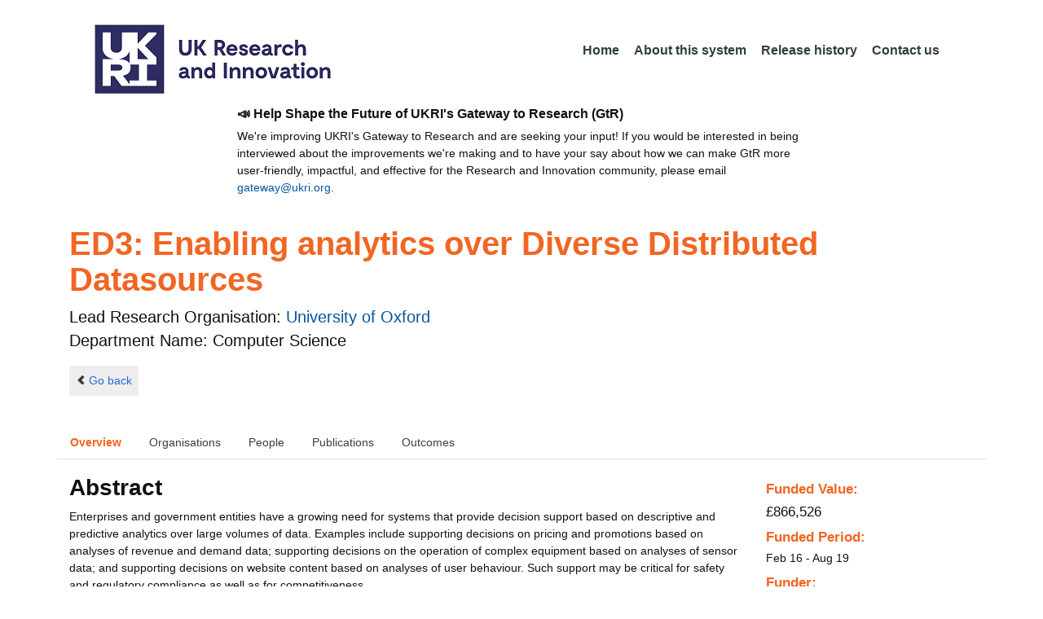

--- FILE ---
content_type: text/html;charset=UTF-8
request_url: https://gtr.ukri.org/projects?ref=EP%2FN014359%2F1&pn=1&fetchSize=10&selectedSortableField=firstAuthorName&selectedSortOrder=ASC
body_size: 133703
content:
































<!DOCTYPE html>
<html lang="en" xmlns="http://www.w3.org/1999/xhtml">
<head>
    <title>GtR</title>
    

    <!--  Some descriptive Fields -->
    <meta charset="UTF-8" />
    <meta name="title" content="Gateway to Research (GtR) -  Explore publicly funded research" />
    <meta name="description" content="The Gateway to Research: UKRI portal onto publically funded research"/>
    <meta name="keywords" content="GtR, Gateway to Research, ukri.org, UKRI GtR, Research Portal, Public Funding"/>
    <meta name="author" content="UKRI"/>
    <meta name="publisher" content="UKRI, Polaris House, North Star Avenue, Swindon, SN2 1ET"/>
    <meta name="language" content="en" />
    <meta name="version" content="4.0.0"/>
    <meta http-equiv="X-UA-Compatible" content="IE=edge" />

    <!-- Added to allow access to the GtR data in Google search console. -->
    <meta name="google-site-verification" content="Fwg6zce-Z_fMe0dNr6O5V1QeEcMPXCoFxF-iOvMxpYc" />

    <link rel="icon" href="/resources/img/ukri-favicon-96x96.png" itemprop="image">
    <meta http-equiv="Cache-Control" content="no-cache, no-store, must-revalidate" />
    <meta http-equiv="Pragma" content="no-cache" />
    <meta http-equiv="Expires" content="0" />
    
    <script src="/resources/lib/html5shiv.js?v=95"></script>
    <script src="/resources/js/respond.min.js?v=95"></script>
    
    <!--  These are useful for mobile phones -->
    <link href="/resources/img/ukri-apple-icon-120x120.png" rel="apple-touch-icon" sizes="120x120" />
    <link href="/resources/img/ukri-apple-icon-152x152.png" rel="apple-touch-icon" sizes="152x152" />
    <link href="/resources/img/ukri-apple-icon-180x180.png" rel="apple-touch-icon" sizes="180x180" />    
    <link href="/resources/img/cropped-ukri-site-icon-180x180" rel="apple-touch-icon"  />
    
    <!--  Useful for Mobile Responsive onl-->
    <meta name="viewport" content="width=device-width, initial-scale=1, maximum-scale=5.0, minimum-scale=0.5, user-scalable=yes" />

    <!--   Style Sheets -->

    <link href="/webjars/bootstrap/css/bootstrap.min.css?v=95" rel="stylesheet" media="screen" />
    <link href="/resources/lib/bootstrap/css/bootstrap_override.css?v=95" rel="stylesheet" media="screen" />
    <link href="/resources/css/style.css?v=95" rel="stylesheet" media="screen" />


    <link href="/resources/css/jstree/jstreestyle.css?v=95" rel="stylesheet" media="screen" />
    <link rel="stylesheet" href="/resources/css/font-awesome.min.css?v=95"  rel="stylesheet" media="screen">

    <link href="/webjars/jquery-ui/jquery-ui.min.css?v=95" rel="stylesheet" media="screen" />
    <link href="/resources/css/jquery-ui_override.css?v=95" rel="stylesheet" media="screen" />


    <script type="text/javascript" src="/webjars/jquery/jquery.min.js?v=95"></script>
    <script type="text/javascript" src="/webjars/jquery-ui/jquery-ui.min.js?v=95"></script>
    <script type="text/javascript" src="/resources/lib/jquery.validate.js?v=95"></script>
    <script type="text/javascript" src="/resources/lib/jquery.format-1.3.js?v=95"></script>
    <script type="text/javascript" src="/webjars/bootstrap/js/bootstrap.min.js?v=95"></script>
    <script src="https://unpkg.com/tether@1.2.4/dist/js/tether.min.js"></script>
    <script  type="text/javascript" src="/webjars/angularjs/angular.min.js?v=95"></script>
    <script  type="text/javascript" src="/webjars/angularjs/angular-resource.min.js?v=95" ></script>
    <script  type="text/javascript" src="/webjars/angularjs/angular-route.min.js?v=95" ></script>
    <script  type="text/javascript" src="/webjars/angularjs/angular-sanitize.min.js?v=95"></script>  
    <script  type="text/javascript" src="/resources/js/app/configdata/outcometype.js?v=95" ></script>    
    <script  type="text/javascript" src="/resources/js/app/controllers/outcomecontroller.js?v=95" ></script>
    <script  type="text/javascript" src="/resources/js/app/controllers/searchheadcontroller.js?v=95" ></script>
    <script  type="text/javascript" src="/resources/js/app/controllers/filtercontroller.js?v=95" ></script>
    <script  type="text/javascript" src="/resources/js/app/controllers/classificationtabcontroller.js?v=95" ></script> 
    <script  type="text/javascript" src="/resources/js/app/controllers/classificationcontroller.js?v=95" ></script> 
    <script  type="text/javascript" src="/resources/js/jstree.min_gtr.js?v=95" ></script>
        
    <script type="text/javascript">
        function goBack() {
            window.history.back();
        }
    
        function searchAll() {
            let x=document.getElementById("term");
            document.getElementById("term").value = "*";
            document.getElementById("search-submit").click();
        }

        /*this will enable the sub nav to be sticky.
         - set the cookie to the selected tab value.
         */
        function setSelectedTab(tabname) {
            if (tabname === "publications")
                document.cookie="projectSubTab="+tabname;
        }

        $(document).ready(function(){
            /*
            this will enable the sub nav to be sticky.
            - on reload if the cookie = publications - select the tab
            */
            if (document.cookie.includes("projectSubTab=publications"))
                $('#tabPublicationsLink').click();

             $('#search-submit').click(function (e) {
                 if ($('#term').val() == "") {
                     e.preventDefault();
                 }
             })
        });
            
    </script>   
       
    <script  type="text/javascript" src="/resources/js/app/gtrapp.js?v=95" ></script>      

    <script type="text/javascript" src="/resources/js/google-tag-manager-setup.js?v=95"></script>
 
</head>

<body class="content gtr-body d-flex flex-column" ng-app="gtrApp" >

<!-- Google Tag Manager (noscript) -->
<noscript><iframe src="https://www.googletagmanager.com/ns.html?id=GTM-KLN9HHB" height="0" width="0" style="display:none;visibility:hidden"></iframe></noscript>
<!-- End Google Tag Manager (noscript) --> 

<header>
    <nav class="container navbar navbar-expand-lg">
        <div id="titleblock">
            <div class="col-12" >
                <a class="navbar-brand" href="https://www.ukri.org/">
                    <img class="navbar-img" src="/resources/img/ukrilogo.png?" alt="UKRI Logo (press to go to the UKRI home page)" />
                </a>
                <button class="navbar-toggler navbar-light bg-light mr-auto" type="button" data-toggle="collapse" data-target="#navbarContent" aria-controls="navbarContent" aria-expanded="false" aria-label="Toggle navigation">
                    <span class="navbar-toggler-icon"></span>
                </button>
            </div>
        </div> <!--  row -->
        <div class="col-lg-8"> 
                <div class="collapse navbar-collapse" id="navbarContent">
                    <ul id="navPrimary" class="navheadmenu navbar-nav ml-auto">
                        <li class="nav-item active"><a class="nav-link" href="/">Home</a></li>
                        <li class="nav-item"><a class="nav-link" href="/resources/about.html">About this system</a></li>
                        <li class="nav-item"><a class="nav-link" href="/resources/releasehistory.html">Release history</a></li>
                        <li class="nav-item"><a class="nav-link" href="/resources/contact.html">Contact us</a></li>
                    </ul>
                </div>
            </div>

    </nav>
    <div class="container">
        <div class="row justify-content-md-center">
            <div class="col-8">        
                <p class="pl-3 h6 font-weight-bold">📣 Help Shape the Future of UKRI's Gateway to Research (GtR)</p>
                <p class="pl-3">
                    We're improving UKRI's Gateway to Research and are seeking your input!
                    If you would be interested in being interviewed about the improvements
                    we're making and to have your say about how we can make GtR more user-friendly,
                    impactful, and effective for the Research and Innovation community,
                    please email <a href="mailto:gateway@ukri.org">gateway@ukri.org</a>.                    
                </p>
            </div>
        </div>
    </div>
</header>
  
 

<script type="text/javascript" src="/resources/js/sorttable.js"></script>


<script type='text/javascript'>
    let subpane;
    let usePubsTab;
       
    $(window).load(function () {
        $('.subtab').click(function (e) {
            e.preventDefault();
            $('.subpane').hide();
            $($(this).attr('href')).show();
            $(this).tab('show');
            $('#outcomesul > li').removeClass("active");
            $(this).parent().addClass("active");
            $('#tabOutcomesLink').click(); // ensure 'Outcome' tab is still 'active'
        });
				
        const subpane = $('.subpane');
        subpane.hide();

        const tabId= $.urlParam('tabId');
        // If the parameter has a particular outcome tab id then select the tab dynamically.
        if(tabId!=undefined && tabId!=null){
            subpane.last().show();
            $('#tabOutcomesLink').trigger('click');
            $('#'+tabId).trigger('click');
        }else{
            subpane.first().show();
            $('#outcomesul > li').first().addClass("active");
        }

        usePubsTab = $.urlParam('pn');
        if(usePubsTab != null)
        {
            $('#tabPublicationsLink').click();
        }
    });
    
    
    $.urlParam = function(name){
    	const results = new RegExp('[\?&]' + name + '=([^&#]*)').exec(window.location.href);
    	
    	if(results!=null){
    		return results[1] || 0;
    	}else{    		
    		return null;
    	}
    }
    
</script>




<article id="gtrArticle">
<!--  Project Header -->
<header>
    <div id="title-wrapper" class="container">
                <div class="row">
                    <div id="detail-title" class="col">
                        <p></p>
                        <h1 id="gtr-project-title" class="gtr-per-name">ED3: Enabling analytics over Diverse Distributed Datasources</h1>
                        
                            <div id="Computer Science"
                                 class="gtr-proj-org">                 Lead Research Organisation:
                                <a href='/organisation/47649064-FCD1-4D7A-A5AA-31B69B9BDFFC'>
                                        University of Oxford</a>
                                
                                    <div id="gtr-proj-dept" class="">Department Name: Computer Science</div>
                                
                            </div>
                        
                    </div>
                </div>
            </div>
</header>

<nav id="gtr-back" class="container">
    <div class="row">
        <div class="col">
            <a href="javascript:void(0);" onclick="goBack()" class="btn-default btn-back" role="button"><span class="icon-chevron-left"></span>Go back</a>
        </div>
    </div>
</nav>

<!--  First Level of Tab Navigation for the Project Page -->
<section id="tab-container" class="container">
    <div class="row ">  
        <div class="col-lg-12 col-md-12 col-sm-12 col-xs-12">
            <div class="tabbable tabs-top">  
                <ul class="nav nav-tabs">
                	<li class="nav-item"><a onclick="setSelectedTab('overview')" id="tabOverviewLink" href="#tabOverview" data-toggle="tab" class="active">Overview</a></li>
                    <li class="nav-item"><a onclick="setSelectedTab('organisations')" id="tabOrganisationsLink" data-target="#tabOrganisations" data-toggle="tab">Organisations</a></li>
                    
                        <li class="nav-item"><a onclick="setSelectedTab('people')" id="tabPeopleLink" data-target="#tabPeople" data-toggle="tab">People</a></li>
                    
                    
                   		<li class="nav-item"><a onclick="setSelectedTab('publications')" id="tabPublicationsLink" data-target="#tabPublications" data-toggle="tab">Publications</a></li>
                    
                    
                        <li class="nav-item"><a onclick="setSelectedTab('outcomes')" id="tabOutcomesLink" data-target="#tabOutcomes" data-toggle="tab" >Outcomes</a></li>
                    
                    
                </ul>
            </div>
      </div>
    </div>
</section>

<!--  Contents of the Tabs -->
<section id="subtab-container" class="container tab-content">  <!--  Contents of the Tabs -->
<!--     <section class="tab-content row">  -->   


		
		<div class="tab-pane active pad" id="tabOverview">
<!--              <div class="gtr-summary row"> -->
            <section class="tab-content row">  <!--  +++  -->
            
            
		      <div class="col-lg-9 col-md-9">
		        <p></p>
                <h3 class="project-h3">Abstract</h3>
                
                    <div id="abstract">
                        <div id="overview-control" class="btn-group-css3 btn-responsive pull-right">
                            <a id="refine-menu" class="menu-btn btn-responsive btn-css3 btn-css3-default d-md-none" href="#" 
                                    role="button"
                                       rel="nofollow" data-toggle="collapse" data-target="#funding-details">Funding<br/>details</a>
                        </div>
                
                                
                                Enterprises and government entities have a growing need for systems that provide decision support based on descriptive and predictive analytics over large volumes of data. Examples include supporting decisions on pricing and promotions based on analyses of revenue and demand data; supporting decisions on the operation of complex equipment based on analyses of sensor data; and supporting decisions on website content based on analyses of user behaviour. Such support may be critical for safety and regulatory compliance as well as for competitiveness.<br/><br/>Current data analytics technology and workflows are well-suited to settings where the data has a uniform structure and is easy to access. Problems can arise, however, when performing data analytics in real-world settings, where as well as being large, datasources are often distributed, heterogeneous, and dynamic.<br/><br/>Consider, for example, the case of Siemens Energy Services, which runs over 50 service centres, each of which provides remote monitoring and diagnostics for thousands of gas/steam turbines and ancillary equipment located in hundreds of power plants. Effective monitoring and diagnosis is essential for maintaining high availability of equipment and avoiding costly failures. A typical descriptive analytics procedure might be: &quot;based on sensor data from an SGT-400 gas turbine, detect abnormal vibration patterns during the period prior to the shutdown and compare them with data on similar patterns in similar turbines over the last 5 years&quot;.<br/><br/>Such diagnostic tasks employ sophisticated data analytics tools, and operate on many TBs of current and historical data. In order to perform the analysis it is first necessary to identify, acquire and transform the relevant data. This data may be stored on-site (at a power-plant), at the local service centre or at other service centres; it comes in a wide range of different formats, ranging from flat files to XML and relational stores; access may be via a range of different interfaces, and incur a range of different costs; and it is constantly being augmented, with new data arriving at a rate of more than 30 GB per centre per day.<br/><br/>Acquiring the relevant data is thus very challenging, and is typically achieved via a combination of complex queries and bespoke data processing code, with numerous variants being required in order to deal with distribution and heterogeneity of the data. Given the large number of different analytics tasks that service centres need to perform, the development and maintenance of such procedures becomes a critical bottleneck.<br/><br/>In ED3 we will address this problem by developing an abstraction layer that mediates between analytics tools and datasources. This abstraction layer will adapt Ontology Based Data Access (OBDA) techniques, using an ontology to provide a uniform conceptual schema, declarative mappings to establish connections between ontological terms and data sources, and logic-based rewriting techniques to transform ontological queries into queries over the data sources. For OBDA to be effective in this new setting, however, it will need to be extended in several different directions. Firstly, it needs to provide greatly extended support for basic arithmetic and aggregation operations. Secondly, it needs to deal more effectively with heterogeneous and distributed data sources. Thirdly, it will be necessary to support the development, maintenance and evolution of suitable ontologies and mappings.<br/><br/>In ED3 we will address all of these issues, laying the foundations for a new generation of data access middleware with the conceptual modelling, query processing, and rapid-development infrastructure necessary to support analytic tasks. Moreover, we will develop a prototypical implementation of a suitable abstraction layer, and will evaluate our prototype in real-life deployments with our industrial partners.
                   </div>
             
                    
                            
                   
                                <br/>
                                    <h3 class="project-h3">Planned Impact</h3>
                    
                                    <div id="plannedImpactText">
                                        
                                        We foresee two classes of non-academic beneficiaries: data owners struggling to &quot;make sense of their data&quot;, and a growing subset of the information technology industry for which data analytics represents an important component of their products and/or services.<br/><br/>Regarding data owners, we have already described the difficulties facing energy services companies such as Siemens and EDF. Similar challenges can be found in domains ranging from government and healthcare to the aerospace, energy and finance industries, and it is our belief that ED3 has the potential to have wide impact in all these sectors of the economy.<br/><br/>Regarding the technology industry, the needs of data owners has created a great interest in developing more flexible information management layers. We are already working with several of the major players in this area, including IBM, and Oracle, and also with LogicBlox, a new and rapidly growing company whose customers include retailers such as Home Depot, Walgreens, and Toys R Us in the US, Harrods in the UK, and M-Video in Russia.<br/><br/>ENGAGEMENT, DISSEMINATION AND EXPLOITATION<br/><br/>Engagement with non-academic beneficiaries is an integral part of ED3, with industry partners making a significant contribution to the project. This engagement will provide a direct pathway to impact via dissemination and possible exploitation.<br/><br/>Regarding dissemination, we will be making regular visits to Siemens and EDF, during which we will give presentations and demonstrations, not only to those parts of the company who are directly involved in the project, but also to other divisions for which the proposed technology could be of interest. LogicBlox will provide another set of opportunities for dissemination to their customer base in the retail domain.<br/><br/>We will also exploit our wider network of non-academic collaborators, including the partners in our DBOnto platform grant, for dissemination and exploitation activities. The platform grant can support visits and exploratory collaborations, which will provide an ideal mechanism for exploring applications of ED3 technology.<br/><br/>Regarding exploitation, we will actively pursue opportunities arising from all of the above engagements, and explore a range of mechanisms, including both licensing and spin-offs. Exploitation of IP resulting from the project will be managed by Isis Innovation, a wholly-owned subsidiary of Oxford University, founded to exploit know-how arising out of Oxford's research activities.<br/><br/>We will additionally undertake a range of more broadly focussed activities in order to ensure the widest possible dissemination of our results and engagement with potential beneficiaries.<br/><br/>Firstly, we will showcase the achievements of the project to industry and research leaders via dedicated workshops; these will include both events specific to ED3, and broader showcase events organised as part of DBOnto.<br/><br/>Secondly, we will continue our established pattern of publishing the results of our research in leading conferences and journals. In order to maximise the impact on non-academic partners, we will target &quot;in-use&quot; and &quot;industry&quot; tracks at conferences such as ISWC, SIGMOD, VLDBB and WWW, wherever possible co-authoring papers with industry partners.<br/><br/>Thirdly, we will participate in relevant international coordination and standardisation efforts within groups and organisations such as the World Wide Web consortium (W3C) and the OWL Experiences and Directions Group (OWLED). Through these activities we can help to foster awareness of our work and ensure that it has the maximum possible impact on any future standards.<br/><br/>Finally, we will continue to make all research outputs freely available from our web site, including papers, presentations, tutorials and software.<br/><br/>TRACK RECORD:<br/><br/>Our research has already been highly influential outside academia, and has been the basis for international standards, widely used and/or commercialised software systems, and spin-off companies
                                    </div>

                   
                    
            </div>  <!--  END of col 9 div -->
            
              <aside id="funding-details" class="collapse col-lg-3 col-md-3 col-sm-3 col-xs-9">
                    <!-- 21/06/2016 - As per new requirment CR092 -  1st of every September the year value has to be changed to current year  -->      
                                       
                        
                    <div id="result-collapse" class="">
                            
                                
                                
                                
                                
                                
                                
                                    <h3 class="fund-title">Funded Value:</h3>
                                
                            
                
                
                              
                                <span id="totalFund">
                                    <strong>&pound;866,526</strong>
                                </span>
                            
                                <h3>Funded Period:</h3>
                            
                
                            
                
                            Feb 16
                            -
                            Aug 19
                
                            <h3>Funder:</h3>
                            EPSRC
                
                            <div class="aside-category">
                                <h3>Project Status:</h3>
                                Closed
                            </div>
                
                            <div class="aside-category">
                                <h3>Project Category:</h3>
                                Research Grant
                                <h3>Project Reference:</h3>
                                EP/N014359/1
                
                                
                                    
                                    
                                        
                                    
                                
                            </div>
                
                            
                                <div class="aside-category">
                                    <h3>Principal Investigator:</h3>
                                    
                                        <a href="/person/60B3F782-728F-4DA1-BE51-290A72CB5A54/">Ian Horrocks</a><p></p>
                                    
                                </div>
                                        
                            
                                <div class="aside-category">
                                    
                                    
                                    
                                        <h3>Research Subject:</h3>
                                        
                                            Info. & commun. Technol.&nbsp;(100&#37;)<p></p>
                                        
                                                        
                                    
                                        <h3>Research Topic:</h3>
                                        
                                            
                                                
                                                    <a href="/resources/classificationprojects.html?id=996882DE-C7FE-452D-B5D8-65276668C767&type=Research_Topic&text=Information+%26+Knowledge+Mgmt">Information & Knowledge Mgmt&nbsp;(100&#37;)</a><p></p>
                                                    
                                                
                                            
                                        
                                    
                                    
                                </div>
                            
                    </div>
                </aside>

            </section>  <!--  END OF row -->
        </div> <!-- END OF TabOverview --> 


        
        <div class="tab-pane pad" id="tabOrganisations">
    
            <div class="gtr-summary row">
                <div class="col-12">    
                    <p></p>
		            
		              
			            <h3 class="project-h3">Organisations</h3>
			            
			            <ul>
			                
			                    <li>
			                        <a id="47649064-FCD1-4D7A-A5AA-31B69B9BDFFC" href="/organisation/47649064-FCD1-4D7A-A5AA-31B69B9BDFFC">
			                                University of Oxford (Lead Research Organisation)
			                        </a>
			                    </li>
			                
			                    <li>
			                        <a id="BD041B99-8420-43B5-87F4-60FCC4D9105D" href="/organisation/BD041B99-8420-43B5-87F4-60FCC4D9105D">
			                                Logicblox (Collaboration, Project Partner)
			                        </a>
			                    </li>
			                
			                    <li>
			                        <a id="3CF5B11B-0DFC-4A41-AA8E-A5FA879893DD" href="/organisation/3CF5B11B-0DFC-4A41-AA8E-A5FA879893DD">
			                                Bosch Group (Collaboration)
			                        </a>
			                    </li>
			                
			                    <li>
			                        <a id="7F735BB3-1F6B-4FFE-AC0B-FB504C8B9C9F" href="/organisation/7F735BB3-1F6B-4FFE-AC0B-FB504C8B9C9F">
			                                Oxford Semantic Technologies (Collaboration)
			                        </a>
			                    </li>
			                
			                    <li>
			                        <a id="6F60BAFF-D970-472B-96DC-C17E4EF226AE" href="/organisation/6F60BAFF-D970-472B-96DC-C17E4EF226AE">
			                                Siemens AG (Collaboration)
			                        </a>
			                    </li>
			                
			                    <li>
			                        <a id="B310B4E8-B966-482B-9E11-00C10C5186DE" href="/organisation/B310B4E8-B966-482B-9E11-00C10C5186DE">
			                                Oracle Corporation (Collaboration)
			                        </a>
			                    </li>
			                
			                    <li>
			                        <a id="24DA9282-EEAD-4948-878C-65F4E73373AE" href="/organisation/24DA9282-EEAD-4948-878C-65F4E73373AE">
			                                Samsung (Collaboration)
			                        </a>
			                    </li>
			                
			                    <li>
			                        <a id="DDF85E89-969D-4BC9-9788-10A8436097C5" href="/organisation/DDF85E89-969D-4BC9-9788-10A8436097C5">
			                                EDF Energy (Collaboration)
			                        </a>
			                    </li>
			                
			                    <li>
			                        <a id="E26B8BBA-8463-47CD-9F2F-F191EFF40C04" href="/organisation/E26B8BBA-8463-47CD-9F2F-F191EFF40C04">
			                                Siemens plc (UK) (Project Partner)
			                        </a>
			                    </li>
			                
			                    <li>
			                        <a id="7588BBBC-9471-45E6-B093-29A087C6F09D" href="/organisation/7588BBBC-9471-45E6-B093-29A087C6F09D">
			                                EDF Energy (Project Partner)
			                        </a>
			                    </li>
			                
			            </ul>
			            
                </div>
     	    </div>
        </div>

<div class="tab-pane pad" id="tabPeople">
            <div class="gtr-summary row">  
              <div class="col-12">
                <p></p>
                     <table id="projectPersons">
            <tr>
                <td><h3 class="project-h3">People</h3></td>
                <td><h3 class="project-h3">ORCID iD</h3></td>
            </tr>            
                
                  <tr>                                   
                    <td style="padding-right: 60px;font-size:1.2em;">
                        <a id="pi-1" class="pi" href="/person/60B3F782-728F-4DA1-BE51-290A72CB5A54">
                            Ian Horrocks
                            (Principal Investigator)
                        </a>
                        <!-- 
                         <a id="" href="/organisation/">
                                             ()
                                    </a>
                         -->
                    </td>
                    <td style="font-size:1.2em;">
                    
                    </td>
                    </tr>
                
                
                
                    <tr>                                   
                    <td style="padding-right: 60px;font-size:1.2em;">
                        <a id="coi-1" class="coi" href="/person/BE96F061-2ADE-49BF-BF88-34B619CF3A64">
                            Dan Olteanu (Co-Investigator)
                        </a>
                    </td>
                    <td style="font-size:1.2em;">
                        
                    </td>
                    </tr>
                
                    <tr>                                   
                    <td style="padding-right: 60px;font-size:1.2em;">
                        <a id="coi-2" class="coi" href="/person/535DA475-7AF4-485B-8DAF-70132A636467">
                            Boris Motik (Co-Investigator)
                        </a>
                    </td>
                    <td style="font-size:1.2em;">
                        
                            <a href="http://orcid.org" target="_blank"><img style="width : 16px; height: 16px;" alt="orcid" src="/resources/img/orcid_16x16.png"></a>&nbsp;<a href="http://orcid.org/0000-0003-2506-4118" target="_blank" name="orcid_link">http://orcid.org/0000-0003-2506-4118</a>
                        
                    </td>
                    </tr>
                
                    <tr>                                   
                    <td style="padding-right: 60px;font-size:1.2em;">
                        <a id="coi-3" class="coi" href="/person/4C9B1ADD-7FD4-4132-95E6-3DE94141BADD">
                            Bernardo Cuenca Grau (Co-Investigator)
                        </a>
                    </td>
                    <td style="font-size:1.2em;">
                        
                    </td>
                    </tr>
                
                    <tr>                                   
                    <td style="padding-right: 60px;font-size:1.2em;">
                        <a id="coi-4" class="coi" href="/person/52FCD2E9-A3EA-4960-A61E-A86E2BEB2424">
                            Michael Benedikt (Co-Investigator)
                        </a>
                    </td>
                    <td style="font-size:1.2em;">
                        
                    </td>
                    </tr>
                
                
                
                
                    <tr>
                    <td style="padding-right: 60px;font-size:1.2em;">
                        <a id="rcoi-1" class="rcoi" href="/person/8241377D-ED9F-4AE4-AB1A-A63B85D6960D">
                            Evgeny Kharlamov (Researcher Co-Investigator)
                        </a>
                    </td>
                    <td style="font-size:1.2em;">
                    
                    </td>
                    </tr>
                
                
                
                
            </table>
          
                </div>
            </div>
        </div>

		
		<div class="tab-pane pad" id="tabPublications">
            <div class="gtr-summary row">
                <div class="col-12">
                    <p></p>
                    <h3 class="project-h3">Publications</h3>
            
	                <!-- Pagination Code START-->
                    <p></p>
                    
                   
                    
            
                    
                        
                        
                    
    
                    
                    





<link href="css/style.css" rel="stylesheet" type="text/css"/>

<div id="gtr-top-search-controls" class="container">
    <div id="results-controls" class="row">

		
		<div class="col-lg-3 col-md-3">
			
	        	
	            
	            
			
	
	      	 
	                
	        <label class="sr-only">The following are buttons which change the sort order, pressing the active button will toggle the sort order</label>
	       	<div id="sort-controls" class="btn-group-css3 btn-responsive pull-left">
	            		
	    		<!-- iterate ? -->
	     		
	    			<a id="firstAuthorName" class="btn-mini btn-css3 btn-responsive btn-css3-default active"
	                       				href='/projects?ref=EP%2fN014359%2f1&pn=1&fetchSize=10&selectedSortableField=firstAuthorName&selectedSortOrder=DESC'>Author Name <div class="arrow-down"><label class="sr-only">descending (press to sort ascending)</label></div></a>
	                       			
	                       			<!-- inactive  -->
	                       			<a id="title" class="btn-mini btn-css3 btn-responsive btn-css3-default"
	                       				href='/projects?ref=EP%2fN014359%2f1&pn=1&fetchSize=10&selectedSortableField=title&selectedSortOrder=ASC'>Title</a>
	                       			<a id="parentPublicationTitle" class="btn-mini btn-css3 btn-responsive btn-css3-default"
	                       				href='/projects?ref=EP%2fN014359%2f1&pn=1&fetchSize=10&selectedSortableField=parentPublicationTitle&selectedSortOrder=ASC'>Publication</a>
	                       			<a id="date" class="btn-mini btn-css3 btn-responsive btn-css3-default"
	                       				href='/projects?ref=EP%2fN014359%2f1&pn=1&fetchSize=10&selectedSortableField=date&selectedSortOrder=ASC'>Date Published</a>
	
	            
	
	            
	                    
	            
	                    
	            
	            	
	            	
	        </div>
	   </div>     
 	   
	   
   
		       <div class="col-lg-5 col-md-6 hidden-sm hidden-xs">   <!-- pull-left -->
		            <div class="pagination pagination-centered btn-group-css3 btn-responsive">
	                    
	                    
	                    
	                        <a class="btn-mini btn-css3 btn-responsive btn-css3-default first" href='/projects?ref=EP%2fN014359%2f1&pn=0&fetchSize=%5e&selectedSortableField=firstAuthorName&selectedSortOrder=ASC'>|&lt;</a>
	                        <a class="btn-mini btn-css3 btn-responsive btn-css3-default previous" href='/projects?ref=EP%2fN014359%2f1&pn=8&fetchSize=10&selectedSortableField=firstAuthorName&selectedSortOrder=ASC'>&lt;</a>
	                    
	                    
	                    
	                    
	                    	
	                    	
	                            <a class="btn-mini btn-css3 btn-responsive btn-mini-num btn-css3-default" href='/projects?ref=EP%2fN014359%2f1&pn=0&fetchSize=10&selectedSortableField=firstAuthorName&selectedSortOrder=ASC'>1</a>
	                        										
	                    
	                    	
	                    		<a id="activePage" class="btn-mini btn-css3 btn-responsive btn-mini-num btn-css3-default active" href="#">2</a>
	                    	
	                    											
	                    
	                    	
	                    	
	                            <a class="btn-mini btn-css3 btn-responsive btn-mini-num btn-css3-default" href='/projects?ref=EP%2fN014359%2f1&pn=2&fetchSize=10&selectedSortableField=firstAuthorName&selectedSortOrder=ASC'>3</a>
	                        										
	                    
	                    	
	                    	
	                            <a class="btn-mini btn-css3 btn-responsive btn-mini-num btn-css3-default" href='/projects?ref=EP%2fN014359%2f1&pn=3&fetchSize=10&selectedSortableField=firstAuthorName&selectedSortOrder=ASC'>4</a>
	                        										
	                    
	                    	
	                    	
	                            <a class="btn-mini btn-css3 btn-responsive btn-mini-num btn-css3-default" href='/projects?ref=EP%2fN014359%2f1&pn=4&fetchSize=10&selectedSortableField=firstAuthorName&selectedSortOrder=ASC'>5</a>
	                        										
	                    
	                    	
	                    	
	                            <a class="btn-mini btn-css3 btn-responsive btn-mini-num btn-css3-default" href='/projects?ref=EP%2fN014359%2f1&pn=5&fetchSize=10&selectedSortableField=firstAuthorName&selectedSortOrder=ASC'>6</a>
	                        										
	                    
	                    	
	                    	
	                            <a class="btn-mini btn-css3 btn-responsive btn-mini-num btn-css3-default" href='/projects?ref=EP%2fN014359%2f1&pn=6&fetchSize=10&selectedSortableField=firstAuthorName&selectedSortOrder=ASC'>7</a>
	                        										
	                    
	                    	
	                    	
	                            <a class="btn-mini btn-css3 btn-responsive btn-mini-num btn-css3-default" href='/projects?ref=EP%2fN014359%2f1&pn=7&fetchSize=10&selectedSortableField=firstAuthorName&selectedSortOrder=ASC'>8</a>
	                        										
	                    
	                    	
	                    	
	                            <a class="btn-mini btn-css3 btn-responsive btn-mini-num btn-css3-default" href='/projects?ref=EP%2fN014359%2f1&pn=8&fetchSize=10&selectedSortableField=firstAuthorName&selectedSortOrder=ASC'>9</a>
	                        										
	                    
	                    
						
	                    
	                    
	                    	<a class="btn-mini btn-css3 btn-responsive btn-css3-default next" href='/projects?ref=EP%2fN014359%2f1&pn=2&fetchSize=10&selectedSortableField=firstAuthorName&selectedSortOrder=ASC'>&gt;</a>
	                        <a class="btn-mini btn-css3 btn-responsive btn-css3-default last" href='/projects?ref=EP%2fN014359%2f1&pn=8&fetchSize=10&selectedSortableField=firstAuthorName&selectedSortOrder=ASC'>&gt;|</a>
	                    
					</div>
				</div>
			
			
			
			
			
			<div id="pagesize-controls" class="btn-group-css3 btn-responsive"> <!--  pull-right -->
                    <a id="fetch10" class="btn-mini btn-css3 btn-responsive btn-css3-default "
                       href='/projects?ref=EP%2fN014359%2f1&pn=1&fetchSize=10&selectedSortableField=firstAuthorName&selectedSortOrder=ASC'>10</a>
                    <a id="fetch25" class="btn-mini btn-css3 btn-responsive btn-css3-default active"
                       href='/projects?ref=EP%2fN014359%2f1&pn=1&fetchSize=25&selectedSortableField=firstAuthorName&selectedSortOrder=ASC'>25</a>
                    <a id="fetch50" class="btn-mini btn-css3 btn-responsive btn-css3-default active"
                       href='/projects?ref=EP%2fN014359%2f1&pn=1&fetchSize=50&selectedSortableField=firstAuthorName&selectedSortOrder=ASC'>50</a>
            </div>
			
	   
	</div>        
 </div>

                    
                    <!-- Pagination Code END-->
                </div>
            </div>



			<div id="content-wrapper" class="container">

                    
                            
                            <div class="row">
			                    <div class="col-lg-1 col-md-1 col-sm-1 d-none d-sm-block no-gutters">
				                             <img alt="publication icon" src="/resources/img/placeholder-60x60.png">

			                     </div>
			                     
			                    <div class="col">
                                     <div class="header-light gtr-search-pub-title">
                                         
                                             Benedikt M
                                         
                                         
                                             (2019)
                                         
                                         <i><a href="/publication/overview?outcomeid=67ced1f64cf940.46423073&projectref=EP/N014359/1">Definability and Interpolation within Decidable Fixpoint Logics</a></i>
                                         
                                     </div>
                                 </div>
	
			                 </div>
			                 <p></p>
                     
                            
                            <div class="row">
			                    <div class="col-lg-1 col-md-1 col-sm-1 d-none d-sm-block no-gutters">
				                             <img alt="publication icon" src="/resources/img/placeholder-60x60.png">

			                     </div>
			                     
			                    <div class="col">
                                     <div class="header-light gtr-search-pub-title">
                                         
                                             Benedikt M
                                         
                                         
                                             (2019)
                                         
                                         <i><a href="/publication/overview?outcomeid=65bb7eef0386c8.81277421&projectref=EP/N014359/1">Monadic Datalog, Tree Validity, and Limited Access Containment</a></i>
                                         
                                             in ACM Transactions on Computational Logic
                                         
                                     </div>
                                 </div>
	
			                 </div>
			                 <p></p>
                     
                            
                            <div class="row">
			                    <div class="col-lg-1 col-md-1 col-sm-1 d-none d-sm-block no-gutters">
				                             <img alt="publication icon" src="/resources/img/placeholder-60x60.png">

			                     </div>
			                     
			                    <div class="col">
                                     <div class="header-light gtr-search-pub-title">
                                         
                                             Benedikt M
                                         
                                         
                                             (2018)
                                         
                                         <i><a href="/publication/overview?outcomeid=5b65754b9c2b78.87846453&projectref=EP/N014359/1">Logical foundations of information disclosure in ontology-based data integration</a></i>
                                         
                                             in Artificial Intelligence
                                         
                                     </div>
                                 </div>
	
			                 </div>
			                 <p></p>
                     
                            
                            <div class="row">
			                    <div class="col-lg-1 col-md-1 col-sm-1 d-none d-sm-block no-gutters">
				                             <img alt="publication icon" src="/resources/img/placeholder-60x60.png">

			                     </div>
			                     
			                    <div class="col">
                                     <div class="header-light gtr-search-pub-title">
                                         
                                             Benedikt M
                                         
                                         
                                             (2017)
                                         
                                         <i><a href="/publication/overview?outcomeid=65e273e85e97a6.61902189&projectref=EP/N014359/1">Characterizing Definability in Decidable Fixpoint Logics</a></i>
                                         
                                     </div>
                                 </div>
	
			                 </div>
			                 <p></p>
                     
                            
                            <div class="row">
			                    <div class="col-lg-1 col-md-1 col-sm-1 d-none d-sm-block no-gutters">
				                             <img alt="publication icon" src="/resources/img/placeholder-60x60.png">

			                     </div>
			                     
			                    <div class="col">
                                     <div class="header-light gtr-search-pub-title">
                                         
                                             Benedikt M
                                         
                                         
                                             (2017)
                                         
                                         <i><a href="/publication/overview?outcomeid=65e8a49b9bc256.26731292&projectref=EP/N014359/1">Definability and Interpolation within Decidable Fixpoint Logics</a></i>
                                         
                                     </div>
                                 </div>
	
			                 </div>
			                 <p></p>
                     
                            
                            <div class="row">
			                    <div class="col-lg-1 col-md-1 col-sm-1 d-none d-sm-block no-gutters">
				                             <img alt="publication icon" src="/resources/img/placeholder-60x60.png">

			                     </div>
			                     
			                    <div class="col">
                                     <div class="header-light gtr-search-pub-title">
                                         
                                             Benedikt M
                                         
                                         
                                             (2020)
                                         
                                         <i><a href="/publication/overview?outcomeid=65b0dfcd01d577.08365684&projectref=EP/N014359/1">On Monotonic Determinacy and Rewritability for Recursive Queries and Views</a></i>
                                         
                                     </div>
                                 </div>
	
			                 </div>
			                 <p></p>
                     
                            
                            <div class="row">
			                    <div class="col-lg-1 col-md-1 col-sm-1 d-none d-sm-block no-gutters">
				                             <img alt="publication icon" src="/resources/img/placeholder-60x60.png">

			                     </div>
			                     
			                    <div class="col">
                                     <div class="header-light gtr-search-pub-title">
                                         
                                             Benedikt M
                                         
                                         
                                             (2018)
                                         
                                         <i><a href="/publication/overview?outcomeid=5a724096df8aa8.63062715&projectref=EP/N014359/1">Goal-Driven Query Answering for Existential Rules with Equality</a></i>
                                         
                                     </div>
                                 </div>
	
			                 </div>
			                 <p></p>
                     
                            
                            <div class="row">
			                    <div class="col-lg-1 col-md-1 col-sm-1 d-none d-sm-block no-gutters">
				                             <img alt="publication icon" src="/resources/img/placeholder-60x60.png">

			                     </div>
			                     
			                    <div class="col">
                                     <div class="header-light gtr-search-pub-title">
                                         
                                             Benedikt M
                                         
                                         
                                             (2017)
                                         
                                         <i><a href="/publication/overview?outcomeid=65e27796bd64f6.51225749&projectref=EP/N014359/1">Polynomial automata: Zeroness and applications</a></i>
                                         
                                     </div>
                                 </div>
	
			                 </div>
			                 <p></p>
                     
                            
                            <div class="row">
			                    <div class="col-lg-1 col-md-1 col-sm-1 d-none d-sm-block no-gutters">
				                             <img alt="publication icon" src="/resources/img/placeholder-60x60.png">

			                     </div>
			                     
			                    <div class="col">
                                     <div class="header-light gtr-search-pub-title">
                                         
                                             Benedikt M
                                         
                                         
                                             (2016)
                                         
                                         <i><a href="/publication/overview?outcomeid=58bfd067b9f920.43836177&projectref=EP/N014359/1">Biological Web Services: Integration, Optimization, and Reasoning</a></i>
                                         
                                     </div>
                                 </div>
	
			                 </div>
			                 <p></p>
                     
                            
                            <div class="row">
			                    <div class="col-lg-1 col-md-1 col-sm-1 d-none d-sm-block no-gutters">
				                             <img alt="publication icon" src="/resources/img/placeholder-60x60.png">

			                     </div>
			                     
			                    <div class="col">
                                     <div class="header-light gtr-search-pub-title">
                                         
                                             Benedikt M.
                                         
                                         
                                             (2017)
                                         
                                         <i><a href="/publication/overview?outcomeid=65e275e2d1da83.22752774&projectref=EP/N014359/1">Source information disclosure in ontology-based data integration</a></i>
                                         
                                             in 31st AAAI Conference on Artificial Intelligence, AAAI 2017
                                         
                                     </div>
                                 </div>
	
			                 </div>
			                 <p></p>
                     
            </div>                         

            <tg:paging pagedListHolder="org.springframework.beans.support.PagedListHolder@6f9cdd4e" pagedLink="/projects?ref=EP%2fN014359%2f1&pn=~&fetchSize=%5e&selectedSortableField=%3f&selectedSortOrder=!"/>
	    </div>

        
		


        
		<div class="tab-pane pad" id="tabOutcomes">
		    
		      <div class="row">
		      <div style="width: 20%" >
		          <div class="tabbable">
		                           
		            <ul class="nav nav-stacked " id="outcomesul">

                        
                    
                        
                            <li id="tabOutcomesKFLi" class="nav-item" id="#tabOutcomesKFLi"><a class="subtab active" liLink="#tabOutcomesKFLi" data-target="#tabOutcomesKF" id="tabOutcomesKFLink" data-toggle="tab">Key
                                Findings</a></li>
                        
        
                        
                            <li id="tabOutcomesISLi" class="nav-item"><a class="subtab" liLink="#tabOutcomesISLi" data-target="#tabOutcomesIS" id="tabOutcomesISLink" data-toggle="tab">Impact
                                Summary</a></li>
                        
        
                        
        
                        
                            <li id="tabOutcomesFFLi" class="nav-item"><a class="subtab" liLink="#tabOutcomesFFLi" data-target="#tabOutcomesFF" id="tabOutcomesFFLink" data-toggle="tab">Further
                                Funding</a></li>
                        
        
                        
        
                        
        
                        
                            <li id="tabOutcomesColLi" class="nav-item"><a class="subtab" liLink="#tabOutcomesColLi" data-target="#tabOutcomesCol" id="tabOutcomesColLink"
                                   data-toggle="tab">Collaboration</a></li>
                        
        
                        
                            <li id="tabOutcomesIPLi" class="nav-item"><a class="subtab" liLink="#tabOutcomesIPLi" data-target="#tabOutcomesIP" id="tabOutcomesIPLink" data-toggle="tab">Intellectual
                                Property</a></li>
                        
        
                        
                        
                        
        
                        
                            <li id="tabOutcomesSOLi" class="nav-item"><a class="subtab" liLink="#tabOutcomesSOLi" data-target="#tabOutcomesSO" id="tabOutcomesSOLink" data-toggle="tab">Spin Outs</a>
                            </li>
                        
        
                        
        
                        
                            <li id="tabOutcomesDLi" class="nav-item"><a class="subtab" liLink="#tabOutcomesDLi" data-target="#tabOutcomesD" id="tabOutcomesDLink" data-toggle="tab">Engagement Activities</a>
                            </li>
                        
                    </ul>
		          </div>
    	       </div>   <!--  endf of side bar tabs -->
		
		       <div class="col-md-9 col-xs-9">
                    <section class="tab-content row  pull-left">
                    
        
        

        
        
        
            <div class="tab-pane subpane active" id="tabOutcomesKF">
                <div class="row-fluid">
                        <table class="table table-striped table-bordered table-condensed" id="">
                            <thead>
                                <tr class="o-is-t" style="color: white; background-color: #333;">
                                    <th colspan="2">&nbsp;</th>
                                </tr>
                            </thead>
                            <tbody>
                                
                                
                                <tr>
                                        <td style="width:200px; font-weight:bold;">Description</td>
                                        <td class="o-kf-d" >Motivated by the need for OBDA systems supporting database-style aggregate queries, we have proposed a bag semantics for OBDA, where duplicate tuples in the views defined by the mappings are taken into account. We have shown, however, that bag semantics makes query answering coNP-hard in data complexity. To regain tractability, we have proposed the rather general class of anchored queries and have shown that such queries are first-order rewritable under bag semantics over DL-Litecore ontologies.
                                        </td>
                               </tr>
                               
                                    
                                        
                                        <tr>
                                            <td style="width:200px; font-weight:bold;">Exploitation Route</td>
                                            <td class="o-kf-ex">Extending practical OBDA systems to support bag semantics.
                                            </td>
                                        </tr>
                                    
                                    
                                        <tr>
                                            <td style="width:200px; font-weight:bold;">Sectors</td>
                                            <td class="o-kf-s">
                                                
                                                    Aerospace<p></p>
                                                
                                                     Defence and Marine<p></p>
                                                
                                                    Energy<p></p>
                                                
                                                    Financial Services<p></p>
                                                
                                                     and Management Consultancy<p></p>
                                                
                                                    Healthcare<p></p>
                                                
                                                    Manufacturing<p></p>
                                                
                                                     including Industrial Biotechology<p></p>
                                                
                                                    Culture<p></p>
                                                
                                                     Heritage<p></p>
                                                
                                                     Museums and Collections<p></p>
                                                
                                                    Retail<p></p>
                                                
                                            </td>
                                        </tr>
                                    
                                    
                                        <tr>
                                            <td style="width:200px; font-weight:bold;">URL</td>
                                            <td class="o-kf-url"><a id="kf-url"
                                                                    href='http://www.cs.ox.ac.uk/projects/ED3/'
                                                                    target='_blank'>http://www.cs.ox.ac.uk/projects/ED3/</a>
                                            </td>
                                        </tr>
                                    
                                </tbody>
                            </table>
                    </div>
                </div>
            
        
        
        


<div class="tab-pane subpane" id="tabOutcomesIS">
    <div class="row-fluid">
        
            <table class="table table-striped table-bordered table-condensed" id="C8CC2734-CE3C-49B6-941A-4E47B3E26D0C">
                <thead>
                    <tr class="o-is-t" style="color: white; background-color: #333;">
                      <th colspan="2">&nbsp;</th>
                     </tr>
                </thead>
                <tbody>
                
                
                    <tr>
                        <td style="width:200px; font-weight:bold;">Description</td>
                        <td class="o-is-d">In this project we carried out foundational research into extensions of Datalog that can support recursive rules with aggregation and other numeric operations while still guaranteeing that materialisation of implied tuples will terminate. As well as profoundly influencing academic research (e.g, best paper award at IJCAI and JACM paper), this work also influenced our development of the RDFox materialisation-based Datalog/RDF reasoner (the reasoner uses Datalog materialisation to realise efficient reasoning over large RDF graphs augmented with Datalog rules). The RDFox reasoner uses an extension of datalog that allows for aggregation functions in rule bodies, and the design of this language was influenced by our work on Limit Datalog. RDFox is now being commercialised by Oxford Semantic Technologies (OST), an Oxford University spinout company. 

OST has raised GBP4,100,000 in investment, including GBP3,000,000 in Series A investment led by Samsung Ventures, announced in June 2019, and OST now employs 10 FTEs. OST's patented technology is sold under licence to customers for a fee of approximately GBP50,000 per licence. Since April 2018, the company has secured licence sales worth over GBP1,500,000. Customers include Festo, a German multinational production line equipment company, electronics giant Samsung, and several major financial services companies including Dow Jones and JP Morgan Chase.</td>
                    </tr>
                
                
                <tr>
                    <td style="width:200px; font-weight:bold;">First Year Of Impact</td>
                    <td class="o-is-f">2018</td>
                </tr>
                
                
                
                
                    <tr>
                        <td style="width:200px; font-weight:bold;">Sector</td>
                        <td class="o-is-se">Digital/Communication/Information Technologies (including Software),Financial Services, and Management Consultancy,Healthcare,Manufacturing, including Industrial Biotechology</td>
                    </tr>
                
                
                    <tr>
                        <td style="width:200px; font-weight:bold;">Impact Types</td>
                        <td class="o-is-it">
                            
                                Economic<p></p>
                            
                        </td>
                    </tr>
                
                </tbody>
            </table>
        
    </div>
</div>





                
                


<div class="tab-pane subpane" id="tabOutcomesFF">
    <div class="row-fluid">
        
            <table class="table table-striped table-bordered table-condensed" id="7488DA51-4852-4B0E-AD1F-3FF62293316D">
                <thead>
                    <tr class="o-is-t" style="color: white; background-color: #333;">
                      <th colspan="2">&nbsp;</th>
                     </tr>
                </thead>
                <tbody>
                
                
                    <tr>
                        <td style="width:200px; font-weight:bold;">Description</td>
                        <td class="o-ff-d">ConCur: Knowledge Base Construction and Curation</td>
                    </tr>
                
                
                <tr>
                    <td style="width:200px; font-weight:bold;">Amount</td>
                    <td class="o-ff-a">£1,131,073 (GBP)</td>
                </tr>
                
                    <tr>
                        <td style="width:200px; font-weight:bold;">Funding ID</td>
                        <td class="o-ff-fr">EP/V050869/1&nbsp;</td>
                    </tr>
                
                <tr>
                    <td style="width:200px; font-weight:bold;">Organisation</td>
                    <td class="o-ff-fo">Engineering and Physical Sciences Research Council (EPSRC)&nbsp;</td>
                </tr>
                
                
                    <tr>
                        <td style="width:200px; font-weight:bold;">Sector</td>
                        <td class="o-ff-se">Public</td>
                    </tr>
                
                
                    <tr>
                        <td style="width:200px; font-weight:bold;">Country</td>
                        <td class="o-ff-co">United Kingdom</td>
                    </tr>
                
                <tr>
                    <td style="width:200px; font-weight:bold;">Start</td>
                    <td class="o-ff-st">12/2021&nbsp;</td>
                </tr>
                
                    <tr>
                        <td style="width:200px; font-weight:bold;">End</td>
                        <td class="o-ff-en">11/2024</td>
                    </tr>
                
                </tbody>
            </table>
        
    </div>
</div>







  




<div class="tab-pane subpane" id="tabOutcomesCol">
    <div class="row-fluid">
        
            <table class="table table-striped table-bordered table-condensed" id="62BBE453-29BC-4BC7-A084-7CECF8D4C4B3">
                                <thead>
                    <tr class="o-is-t" style="color: white; background-color: #333;">
                      <th colspan="2">&nbsp;</th>
                     </tr>
                </thead>
                <tbody>
                
                
                    <tr>
                        <td style="width:200px; font-weight:bold;">Description</td>
                        <td class="o-c-d">Collaboration with Bosch&nbsp;</td>
                    </tr>
                
                <tr>
                    <td style="width:200px; font-weight:bold;">Organisation</td>
                    <td class="o-c-po">Bosch Group</td>
                </tr>
                
                    <tr>
                        <td style="width:200px; font-weight:bold;">Department</td>
                        <td class="o-c-co">Bosch</td>
                    </tr>
                
                
                    <tr>
                        <td style="width:200px; font-weight:bold;">Country</td>
                        <td class="o-c-cou">Germany&nbsp;</td>
                    </tr>
                
                
                    <tr>
                        <td style="width:200px; font-weight:bold;">Sector</td>
                        <td class="o-c-s">Private&nbsp;</td>
                    </tr>
                
                
                    <tr>
                        <td style="width:200px; font-weight:bold;">PI Contribution</td>
                        <td class="o-c-pic">PhD research</td>
                    </tr>
                
                
                    <tr>
                        <td style="width:200px; font-weight:bold;">Collaborator Contribution</td>
                        <td class="o-c-pac">Real-life problems and funding for PhD student</td>
                    </tr>
                
                
                    <tr>
                        <td style="width:200px; font-weight:bold;">Impact</td>
                        <td class="o-c-i">PhD funding</td>
                    </tr>
                
                
                    <tr>
                        <td style="width:200px; font-weight:bold;">Start Year</td>
                        <td class="o-c-st">2021</td>
                    </tr>
                
                
                
                </tbody>
            </table>
        
            <table class="table table-striped table-bordered table-condensed" id="406074EF-AA0E-4490-A5DD-93F0649F96F9">
                                <thead>
                    <tr class="o-is-t" style="color: white; background-color: #333;">
                      <th colspan="2">&nbsp;</th>
                     </tr>
                </thead>
                <tbody>
                
                
                    <tr>
                        <td style="width:200px; font-weight:bold;">Description</td>
                        <td class="o-c-d">Collaboration with Oxford Semantic Technologies&nbsp;</td>
                    </tr>
                
                <tr>
                    <td style="width:200px; font-weight:bold;">Organisation</td>
                    <td class="o-c-po">Oxford Semantic Technologies</td>
                </tr>
                
                
                    <tr>
                        <td style="width:200px; font-weight:bold;">Country</td>
                        <td class="o-c-cou">United Kingdom&nbsp;</td>
                    </tr>
                
                
                    <tr>
                        <td style="width:200px; font-weight:bold;">Sector</td>
                        <td class="o-c-s">Private&nbsp;</td>
                    </tr>
                
                
                    <tr>
                        <td style="width:200px; font-weight:bold;">PI Contribution</td>
                        <td class="o-c-pic">Testing and evaluation of RDFox graph DB</td>
                    </tr>
                
                
                    <tr>
                        <td style="width:200px; font-weight:bold;">Collaborator Contribution</td>
                        <td class="o-c-pac">RDFox licence and support</td>
                    </tr>
                
                
                    <tr>
                        <td style="width:200px; font-weight:bold;">Impact</td>
                        <td class="o-c-i">Publications</td>
                    </tr>
                
                
                    <tr>
                        <td style="width:200px; font-weight:bold;">Start Year</td>
                        <td class="o-c-st">2017</td>
                    </tr>
                
                
                
                </tbody>
            </table>
        
            <table class="table table-striped table-bordered table-condensed" id="439165BD-F96F-42B8-B047-237392735036">
                                <thead>
                    <tr class="o-is-t" style="color: white; background-color: #333;">
                      <th colspan="2">&nbsp;</th>
                     </tr>
                </thead>
                <tbody>
                
                
                    <tr>
                        <td style="width:200px; font-weight:bold;">Description</td>
                        <td class="o-c-d">Collaboration with Samsung Research UK&nbsp;</td>
                    </tr>
                
                <tr>
                    <td style="width:200px; font-weight:bold;">Organisation</td>
                    <td class="o-c-po">Samsung</td>
                </tr>
                
                    <tr>
                        <td style="width:200px; font-weight:bold;">Department</td>
                        <td class="o-c-co">Samsung, UK</td>
                    </tr>
                
                
                    <tr>
                        <td style="width:200px; font-weight:bold;">Country</td>
                        <td class="o-c-cou">United Kingdom&nbsp;</td>
                    </tr>
                
                
                    <tr>
                        <td style="width:200px; font-weight:bold;">Sector</td>
                        <td class="o-c-s">Private&nbsp;</td>
                    </tr>
                
                
                    <tr>
                        <td style="width:200px; font-weight:bold;">PI Contribution</td>
                        <td class="o-c-pic">Collaboration with Samsung Research UK</td>
                    </tr>
                
                
                    <tr>
                        <td style="width:200px; font-weight:bold;">Collaborator Contribution</td>
                        <td class="o-c-pac">Research problems and funding for PhD students and PDRAs</td>
                    </tr>
                
                
                    <tr>
                        <td style="width:200px; font-weight:bold;">Impact</td>
                        <td class="o-c-i">Publications and funding</td>
                    </tr>
                
                
                    <tr>
                        <td style="width:200px; font-weight:bold;">Start Year</td>
                        <td class="o-c-st">2019</td>
                    </tr>
                
                
                
                </tbody>
            </table>
        
            <table class="table table-striped table-bordered table-condensed" id="0640CEC7-0C8D-4F18-8504-81674BBB6216">
                                <thead>
                    <tr class="o-is-t" style="color: white; background-color: #333;">
                      <th colspan="2">&nbsp;</th>
                     </tr>
                </thead>
                <tbody>
                
                
                    <tr>
                        <td style="width:200px; font-weight:bold;">Description</td>
                        <td class="o-c-d">Collaboration with Siemens&nbsp;</td>
                    </tr>
                
                <tr>
                    <td style="width:200px; font-weight:bold;">Organisation</td>
                    <td class="o-c-po">Siemens AG</td>
                </tr>
                
                
                    <tr>
                        <td style="width:200px; font-weight:bold;">Country</td>
                        <td class="o-c-cou">Germany&nbsp;</td>
                    </tr>
                
                
                    <tr>
                        <td style="width:200px; font-weight:bold;">Sector</td>
                        <td class="o-c-s">Private&nbsp;</td>
                    </tr>
                
                
                    <tr>
                        <td style="width:200px; font-weight:bold;">PI Contribution</td>
                        <td class="o-c-pic">PhD research</td>
                    </tr>
                
                
                    <tr>
                        <td style="width:200px; font-weight:bold;">Collaborator Contribution</td>
                        <td class="o-c-pac">Real-life problems and funding for PhD student</td>
                    </tr>
                
                
                    <tr>
                        <td style="width:200px; font-weight:bold;">Impact</td>
                        <td class="o-c-i">PhD funding</td>
                    </tr>
                
                
                    <tr>
                        <td style="width:200px; font-weight:bold;">Start Year</td>
                        <td class="o-c-st">2019</td>
                    </tr>
                
                
                
                </tbody>
            </table>
        
            <table class="table table-striped table-bordered table-condensed" id="FF5B7A9C-48A5-41C4-81F0-7CD86649FACF">
                                <thead>
                    <tr class="o-is-t" style="color: white; background-color: #333;">
                      <th colspan="2">&nbsp;</th>
                     </tr>
                </thead>
                <tbody>
                
                
                    <tr>
                        <td style="width:200px; font-weight:bold;">Description</td>
                        <td class="o-c-d">EDF ED3&nbsp;</td>
                    </tr>
                
                <tr>
                    <td style="width:200px; font-weight:bold;">Organisation</td>
                    <td class="o-c-po">EDF Energy</td>
                </tr>
                
                    <tr>
                        <td style="width:200px; font-weight:bold;">Department</td>
                        <td class="o-c-co">EDF Innovation and Research</td>
                    </tr>
                
                
                    <tr>
                        <td style="width:200px; font-weight:bold;">Country</td>
                        <td class="o-c-cou">France&nbsp;</td>
                    </tr>
                
                
                    <tr>
                        <td style="width:200px; font-weight:bold;">Sector</td>
                        <td class="o-c-s">Private&nbsp;</td>
                    </tr>
                
                
                    <tr>
                        <td style="width:200px; font-weight:bold;">PI Contribution</td>
                        <td class="o-c-pic">Expertise in accessing distributed and heterogeneous data sources.</td>
                    </tr>
                
                
                    <tr>
                        <td style="width:200px; font-weight:bold;">Collaborator Contribution</td>
                        <td class="o-c-pac">Use cases, testing and evaluation in the electricity distribution domain.</td>
                    </tr>
                
                
                    <tr>
                        <td style="width:200px; font-weight:bold;">Impact</td>
                        <td class="o-c-i">.</td>
                    </tr>
                
                
                    <tr>
                        <td style="width:200px; font-weight:bold;">Start Year</td>
                        <td class="o-c-st">2016</td>
                    </tr>
                
                
                
                </tbody>
            </table>
        
            <table class="table table-striped table-bordered table-condensed" id="E998A72A-0480-416A-B822-B70971EA3C5E">
                                <thead>
                    <tr class="o-is-t" style="color: white; background-color: #333;">
                      <th colspan="2">&nbsp;</th>
                     </tr>
                </thead>
                <tbody>
                
                
                    <tr>
                        <td style="width:200px; font-weight:bold;">Description</td>
                        <td class="o-c-d">LogicBlox DBOnto &amp; ED3&nbsp;</td>
                    </tr>
                
                <tr>
                    <td style="width:200px; font-weight:bold;">Organisation</td>
                    <td class="o-c-po">Logicblox</td>
                </tr>
                
                
                    <tr>
                        <td style="width:200px; font-weight:bold;">Country</td>
                        <td class="o-c-cou">United States&nbsp;</td>
                    </tr>
                
                
                    <tr>
                        <td style="width:200px; font-weight:bold;">Sector</td>
                        <td class="o-c-s">Private&nbsp;</td>
                    </tr>
                
                
                    <tr>
                        <td style="width:200px; font-weight:bold;">PI Contribution</td>
                        <td class="o-c-pic">Expertise in access to distributed and heterogeneous data sources.</td>
                    </tr>
                
                
                    <tr>
                        <td style="width:200px; font-weight:bold;">Collaborator Contribution</td>
                        <td class="o-c-pac">Use cases, testing and evaluation from their customer base in the retail domain, which includes Target, Home Depot, Walgreens and Toys R Us in the USA, Harods in the UK, and M-Video in Russia.</td>
                    </tr>
                
                
                    <tr>
                        <td style="width:200px; font-weight:bold;">Impact</td>
                        <td class="o-c-i">Impact on Logicblox products, as well as joint research and publications, e.g., Todd J. Green, Dan Olteanu, Geoffrey Washburn: Live Programming in the LogicBlox System: A MetaLogiQL Approach. PVLDB 8(12): 1782-1793 (2015).</td>
                    </tr>
                
                
                    <tr>
                        <td style="width:200px; font-weight:bold;">Start Year</td>
                        <td class="o-c-st">2014</td>
                    </tr>
                
                
                
                </tbody>
            </table>
        
            <table class="table table-striped table-bordered table-condensed" id="94114F02-76EB-4BB8-86AD-351D0040A607">
                                <thead>
                    <tr class="o-is-t" style="color: white; background-color: #333;">
                      <th colspan="2">&nbsp;</th>
                     </tr>
                </thead>
                <tbody>
                
                
                    <tr>
                        <td style="width:200px; font-weight:bold;">Description</td>
                        <td class="o-c-d">Oracle DBOnto&nbsp;</td>
                    </tr>
                
                <tr>
                    <td style="width:200px; font-weight:bold;">Organisation</td>
                    <td class="o-c-po">Oracle Corporation</td>
                </tr>
                
                
                    <tr>
                        <td style="width:200px; font-weight:bold;">Country</td>
                        <td class="o-c-cou">United States&nbsp;</td>
                    </tr>
                
                
                    <tr>
                        <td style="width:200px; font-weight:bold;">Sector</td>
                        <td class="o-c-s">Private&nbsp;</td>
                    </tr>
                
                
                    <tr>
                        <td style="width:200px; font-weight:bold;">PI Contribution</td>
                        <td class="o-c-pic">Expertise in semantic technologies, in particular in RDF and OWL reasoning.</td>
                    </tr>
                
                
                    <tr>
                        <td style="width:200px; font-weight:bold;">Collaborator Contribution</td>
                        <td class="o-c-pac">Access to Oracle products and to large scale computing facilities for testing and evaluation purposes.</td>
                    </tr>
                
                
                    <tr>
                        <td style="width:200px; font-weight:bold;">Impact</td>
                        <td class="o-c-i">Several joint publications that include details of the testing work carried out at Oracle.</td>
                    </tr>
                
                
                    <tr>
                        <td style="width:200px; font-weight:bold;">Start Year</td>
                        <td class="o-c-st">2014</td>
                    </tr>
                
                
                
                </tbody>
            </table>
        
            <table class="table table-striped table-bordered table-condensed" id="DB53EA10-E14E-408D-B154-845BD44DADF6">
                                <thead>
                    <tr class="o-is-t" style="color: white; background-color: #333;">
                      <th colspan="2">&nbsp;</th>
                     </tr>
                </thead>
                <tbody>
                
                
                    <tr>
                        <td style="width:200px; font-weight:bold;">Description</td>
                        <td class="o-c-d">Siemens ED3&nbsp;</td>
                    </tr>
                
                <tr>
                    <td style="width:200px; font-weight:bold;">Organisation</td>
                    <td class="o-c-po">Siemens AG</td>
                </tr>
                
                
                    <tr>
                        <td style="width:200px; font-weight:bold;">Country</td>
                        <td class="o-c-cou">Germany&nbsp;</td>
                    </tr>
                
                
                    <tr>
                        <td style="width:200px; font-weight:bold;">Sector</td>
                        <td class="o-c-s">Private&nbsp;</td>
                    </tr>
                
                
                    <tr>
                        <td style="width:200px; font-weight:bold;">PI Contribution</td>
                        <td class="o-c-pic">Helping Siemens to analyse data from steam turbines.</td>
                    </tr>
                
                
                    <tr>
                        <td style="width:200px; font-weight:bold;">Collaborator Contribution</td>
                        <td class="o-c-pac">Providing domain knowledge, data and resources for testing and evaluation.</td>
                    </tr>
                
                
                    <tr>
                        <td style="width:200px; font-weight:bold;">Impact</td>
                        <td class="o-c-i">Tools for the development and evolution of conceptual models at Siemens.</td>
                    </tr>
                
                
                    <tr>
                        <td style="width:200px; font-weight:bold;">Start Year</td>
                        <td class="o-c-st">2011</td>
                    </tr>
                
                
                
                </tbody>
            </table>
        
    </div>
</div>





<div class="tab-pane subpane" id="tabOutcomesIP">
    <div class="row-fluid">
        
            <table class="table table-striped table-bordered table-condensed" id="3D4CF9FD-CB16-4791-BEFA-638CBE0638AE">
                            <thead>
                    <tr class="o-is-t" style="color: white; background-color: #333;">
                      <th colspan="2">&nbsp;</th>
                     </tr>
                </thead>
                <tbody>
                
                    <tr>
                        <td style="width:200px; font-weight:bold;">Title</td>
                        <td class="o-rmo-d">COMPLEX QUERY EVALUATION USING SIDEWAYS INFORMATION PASSING&nbsp;</td>
                    </tr>
                
                <tr>
                    <td style="width:200px; font-weight:bold;">Description</td>
                    <td class="o-ip-d">A program stored on non-transitory computer-readable storage medium executes a method of evaluating a graph over a query. Decomposition instructions decompose the query into a plurality of subqueries. Evaluation instructions evaluate a subquery of the plurality of subqueries and generate a substitution multiset representing a result of the evaluation of the subquery. Filtration instructions or expansion instructions may operate upon the generated substitution set before passing the substitution set to a next subquery to be evaluated. The filtration instructions identify one or more mappings in the substitution multiset that cannot be safely passed to the second subquery and delete the identified one or more mappings from the substitution multiset. The expansion instructions determine, in a case where the subquery is operated upon by a non-distributive query operator, an expansion of the substitution multiset based at least on adding one or more new substitutions to the substitution multiset.&nbsp;</td>
                </tr>
                <tr>
                    <td style="width:200px; font-weight:bold;">IP Reference</td>
                    <td class="o-ip-pid">US2022067042&nbsp;</td>
                </tr>
                <tr>
                    <td style="width:200px; font-weight:bold;">Protection</td>
                    <td class="o-ip-p">Patent granted</td>
                </tr>
                <tr>
                    <td style="width:200px; font-weight:bold;">Year Protection Granted</td>
                    <td class="o-ip-yps">2022</td>
                </tr>
                
                
                    <tr>
                        <td style="width:200px; font-weight:bold;">Licensed</td>
                        <td class="o-ip-l">Yes</td>
                    </tr>
                
                
                    <tr>
                        <td style="width:200px; font-weight:bold;">Impact</td>
                        <td class="o-ip-i">Founding of Oxford Semantic Technologies</td>
                    </tr>
                
                
                
                
                </tbody>
            </table>
        
    </div>
</div>












<div class="tab-pane subpane" id="tabOutcomesSO">
    <div class="row-fluid">
        
            <table class="table table-striped table-bordered table-condensed" id="ACEDB2C2-9202-4D3C-9D9E-B4F8D42EBD66">
                            <thead>
                    <tr class="o-is-t" style="color: white; background-color: #333;">
                      <th colspan="2">&nbsp;</th>
                     </tr>
                </thead>
                <tbody>
                
                <tr>
                    <td style="width:200px; font-weight:bold;">Company Name</td>
                    <td class="o-so-cn">Covatic&nbsp;</td>
                </tr>
                <tr>
                    <td style="width:200px; font-weight:bold;">Description</td>
                    <td class="o-so-d">Covatic develops software that analyses a user's online engagement to deliver personalised advertising.&nbsp;</td>
                </tr>
                
                    <tr>
                        <td style="width:200px; font-weight:bold;">Year Established</td>
                        <td class="o-so-cf">2016&nbsp;</td>
                    </tr>
                
                
                
                
                    <tr>
                        <td style="width:200px; font-weight:bold;">Impact</td>
                        <td class="o-so-i">Although a new startup the company already has contracts with the BBC and with ITN.</td>
                    </tr>
                
                
                
                
                    <tr>
                        <td style="width:200px; font-weight:bold;">Website</td>
                        <td class="o-so-u">



    
        
        
            <a href='http://covatic.com' target='_blank'>http://covatic.com</a>
        
    
    
</td>
                    </tr>
                
                </tbody>
            </table>
        
            <table class="table table-striped table-bordered table-condensed" id="A2E48F87-6EBF-4F74-96C2-5A7B22ECADB3">
                            <thead>
                    <tr class="o-is-t" style="color: white; background-color: #333;">
                      <th colspan="2">&nbsp;</th>
                     </tr>
                </thead>
                <tbody>
                
                <tr>
                    <td style="width:200px; font-weight:bold;">Company Name</td>
                    <td class="o-so-cn">Oxford Semantic Technologies&nbsp;</td>
                </tr>
                <tr>
                    <td style="width:200px; font-weight:bold;">Description</td>
                    <td class="o-so-d">Oxford Semantic Technologies develops software that uses machine learning to analyse semantic data and its ontologies, which can be used when combining or ordering multiple datasets, and in simulating predictive relationships between data.&nbsp;</td>
                </tr>
                
                    <tr>
                        <td style="width:200px; font-weight:bold;">Year Established</td>
                        <td class="o-so-cf">2016&nbsp;</td>
                    </tr>
                
                
                
                
                    <tr>
                        <td style="width:200px; font-weight:bold;">Impact</td>
                        <td class="o-so-i">The company has only recently been established, but we are already in discussions with several large companies in the financial services sector who are interested in both data integration and compliance verification.</td>
                    </tr>
                
                
                
                
                    <tr>
                        <td style="width:200px; font-weight:bold;">Website</td>
                        <td class="o-so-u">



    
        
        
            <a href='http://www.oxfordsemantic.tech' target='_blank'>http://www.oxfordsemantic.tech</a>
        
    
    
</td>
                    </tr>
                
                </tbody>
            </table>
        
    </div>
</div>









<div class="tab-pane subpane" id="tabOutcomesD">
    <div class="row-fluid">
        
            <table class="table table-striped table-bordered table-condensed" id="E8009EE2-0A39-4D89-9384-E785A8261147">
                <thead>
                    <tr class="o-is-t" style="color: white; background-color: #333;">
                      <th colspan="2">&nbsp;</th>
                     </tr>
                </thead>
                <tbody>
                
                <tr>
                    <td style="width:200px; font-weight:bold;">Description</td>
                    <td class="o-d-d">Invited talk at Huawei research centre Edinburgh&nbsp;</td> 
                </tr>
                <tr>
                    <td class="o-d-fo-label" style="width:200px; font-weight:bold;">Form Of Engagement Activity</td>
                    <td class="o-d-fo">A talk or presentation</td>
                </tr>
                
                    <tr>
                        <td style="width:200px; font-weight:bold;">Part Of Official Scheme?</td>
                        <td class="o-d-pao">


    
    No
</td>
                    </tr>
                
                
                
                    <tr>
                        <td style="width:200px; font-weight:bold;">Geographic Reach</td>
                        <td class="o-d-gr">International</td>
                    </tr>
                
                <tr>
                    <td style="width:200px; font-weight:bold;">Primary Audience</td>
                    <td class="o-d-pa">Industry/Business</td>
                </tr>
                
                    <tr>
                        <td class="o-d-i-label" style="width:200px; font-weight:bold;">Results and Impact</td>
                        <td class="o-d-i"> Invited talk at Huawei research centre Edinburgh</td>
                    </tr>
                
                <tr>
                    <td style="width:200px; font-weight:bold;">Year(s) Of Engagement Activity</td>
                    <td class="o-d-ye">2021</td>
                </tr>
                
                </tbody>
            </table>
        
            <table class="table table-striped table-bordered table-condensed" id="82AD1B17-EEB0-4D12-AA7A-322BAA4A99CF">
                <thead>
                    <tr class="o-is-t" style="color: white; background-color: #333;">
                      <th colspan="2">&nbsp;</th>
                     </tr>
                </thead>
                <tbody>
                
                <tr>
                    <td style="width:200px; font-weight:bold;">Description</td>
                    <td class="o-d-d">Invited talk at IJCKG&nbsp;</td> 
                </tr>
                <tr>
                    <td class="o-d-fo-label" style="width:200px; font-weight:bold;">Form Of Engagement Activity</td>
                    <td class="o-d-fo">A talk or presentation</td>
                </tr>
                
                    <tr>
                        <td style="width:200px; font-weight:bold;">Part Of Official Scheme?</td>
                        <td class="o-d-pao">


    
    No
</td>
                    </tr>
                
                
                
                    <tr>
                        <td style="width:200px; font-weight:bold;">Geographic Reach</td>
                        <td class="o-d-gr">International</td>
                    </tr>
                
                <tr>
                    <td style="width:200px; font-weight:bold;">Primary Audience</td>
                    <td class="o-d-pa">Postgraduate students</td>
                </tr>
                
                    <tr>
                        <td class="o-d-i-label" style="width:200px; font-weight:bold;">Results and Impact</td>
                        <td class="o-d-i"> Invited talk at IJCKG</td>
                    </tr>
                
                <tr>
                    <td style="width:200px; font-weight:bold;">Year(s) Of Engagement Activity</td>
                    <td class="o-d-ye">2021</td>
                </tr>
                
                    <tr>
                        <td style="width:200px; font-weight:bold;">URL</td>
                        <td class="o-d-pao">



    
        
        
            <a href='https://language-semantic.org/ijckg2021/' target='_blank'>https://language-semantic.org/ijckg2021/</a>
        
    
    
</td>
                    </tr>
                
                </tbody>
            </table>
        
            <table class="table table-striped table-bordered table-condensed" id="17BFF3B0-B02D-4A57-BDD3-AFE34D0FC6BB">
                <thead>
                    <tr class="o-is-t" style="color: white; background-color: #333;">
                      <th colspan="2">&nbsp;</th>
                     </tr>
                </thead>
                <tbody>
                
                <tr>
                    <td style="width:200px; font-weight:bold;">Description</td>
                    <td class="o-d-d">Invited talk at K-CAP&nbsp;</td> 
                </tr>
                <tr>
                    <td class="o-d-fo-label" style="width:200px; font-weight:bold;">Form Of Engagement Activity</td>
                    <td class="o-d-fo">A talk or presentation</td>
                </tr>
                
                    <tr>
                        <td style="width:200px; font-weight:bold;">Part Of Official Scheme?</td>
                        <td class="o-d-pao">


    
    No
</td>
                    </tr>
                
                
                
                    <tr>
                        <td style="width:200px; font-weight:bold;">Geographic Reach</td>
                        <td class="o-d-gr">International</td>
                    </tr>
                
                <tr>
                    <td style="width:200px; font-weight:bold;">Primary Audience</td>
                    <td class="o-d-pa">Postgraduate students</td>
                </tr>
                
                    <tr>
                        <td class="o-d-i-label" style="width:200px; font-weight:bold;">Results and Impact</td>
                        <td class="o-d-i"> Invited talk at K-CAP</td>
                    </tr>
                
                <tr>
                    <td style="width:200px; font-weight:bold;">Year(s) Of Engagement Activity</td>
                    <td class="o-d-ye">2021</td>
                </tr>
                
                    <tr>
                        <td style="width:200px; font-weight:bold;">URL</td>
                        <td class="o-d-pao">



    
        
        
            <a href='https://www.k-cap.org/2021/' target='_blank'>https://www.k-cap.org/2021/</a>
        
    
    
</td>
                    </tr>
                
                </tbody>
            </table>
        
            <table class="table table-striped table-bordered table-condensed" id="3D61E9CE-BE32-40E7-8E06-DAA7A7BFDC5E">
                <thead>
                    <tr class="o-is-t" style="color: white; background-color: #333;">
                      <th colspan="2">&nbsp;</th>
                     </tr>
                </thead>
                <tbody>
                
                <tr>
                    <td style="width:200px; font-weight:bold;">Description</td>
                    <td class="o-d-d">Invited talk at NeSY&nbsp;</td> 
                </tr>
                <tr>
                    <td class="o-d-fo-label" style="width:200px; font-weight:bold;">Form Of Engagement Activity</td>
                    <td class="o-d-fo">A talk or presentation</td>
                </tr>
                
                    <tr>
                        <td style="width:200px; font-weight:bold;">Part Of Official Scheme?</td>
                        <td class="o-d-pao">


    
    No
</td>
                    </tr>
                
                
                
                    <tr>
                        <td style="width:200px; font-weight:bold;">Geographic Reach</td>
                        <td class="o-d-gr">International</td>
                    </tr>
                
                <tr>
                    <td style="width:200px; font-weight:bold;">Primary Audience</td>
                    <td class="o-d-pa">Postgraduate students</td>
                </tr>
                
                    <tr>
                        <td class="o-d-i-label" style="width:200px; font-weight:bold;">Results and Impact</td>
                        <td class="o-d-i"> Invited talk at NeSY</td>
                    </tr>
                
                <tr>
                    <td style="width:200px; font-weight:bold;">Year(s) Of Engagement Activity</td>
                    <td class="o-d-ye">2021</td>
                </tr>
                
                    <tr>
                        <td style="width:200px; font-weight:bold;">URL</td>
                        <td class="o-d-pao">



    
        
        
            <a href='https://sites.google.com/view/nesy20/home' target='_blank'>https://sites.google.com/view/nesy20/home</a>
        
    
    
</td>
                    </tr>
                
                </tbody>
            </table>
        
            <table class="table table-striped table-bordered table-condensed" id="193386C4-9239-4EF8-AD57-B329E83A3D7E">
                <thead>
                    <tr class="o-is-t" style="color: white; background-color: #333;">
                      <th colspan="2">&nbsp;</th>
                     </tr>
                </thead>
                <tbody>
                
                <tr>
                    <td style="width:200px; font-weight:bold;">Description</td>
                    <td class="o-d-d">Invited talk at ODSC&nbsp;</td> 
                </tr>
                <tr>
                    <td class="o-d-fo-label" style="width:200px; font-weight:bold;">Form Of Engagement Activity</td>
                    <td class="o-d-fo">A talk or presentation</td>
                </tr>
                
                    <tr>
                        <td style="width:200px; font-weight:bold;">Part Of Official Scheme?</td>
                        <td class="o-d-pao">


    
    No
</td>
                    </tr>
                
                
                
                    <tr>
                        <td style="width:200px; font-weight:bold;">Geographic Reach</td>
                        <td class="o-d-gr">International</td>
                    </tr>
                
                <tr>
                    <td style="width:200px; font-weight:bold;">Primary Audience</td>
                    <td class="o-d-pa">Professional Practitioners</td>
                </tr>
                
                    <tr>
                        <td class="o-d-i-label" style="width:200px; font-weight:bold;">Results and Impact</td>
                        <td class="o-d-i"> Invited talk at ODSC</td>
                    </tr>
                
                <tr>
                    <td style="width:200px; font-weight:bold;">Year(s) Of Engagement Activity</td>
                    <td class="o-d-ye">2020</td>
                </tr>
                
                    <tr>
                        <td style="width:200px; font-weight:bold;">URL</td>
                        <td class="o-d-pao">



    
        
        
            <a href='https://odsc.com/dublin/schedule-overview/' target='_blank'>https://odsc.com/dublin/schedule-overview/</a>
        
    
    
</td>
                    </tr>
                
                </tbody>
            </table>
        
            <table class="table table-striped table-bordered table-condensed" id="E138CDD4-BF46-4043-8D10-BE000089906D">
                <thead>
                    <tr class="o-is-t" style="color: white; background-color: #333;">
                      <th colspan="2">&nbsp;</th>
                     </tr>
                </thead>
                <tbody>
                
                <tr>
                    <td style="width:200px; font-weight:bold;">Description</td>
                    <td class="o-d-d">Invited talk at WEBIST&nbsp;</td> 
                </tr>
                <tr>
                    <td class="o-d-fo-label" style="width:200px; font-weight:bold;">Form Of Engagement Activity</td>
                    <td class="o-d-fo">A talk or presentation</td>
                </tr>
                
                    <tr>
                        <td style="width:200px; font-weight:bold;">Part Of Official Scheme?</td>
                        <td class="o-d-pao">


    
    No
</td>
                    </tr>
                
                
                
                    <tr>
                        <td style="width:200px; font-weight:bold;">Geographic Reach</td>
                        <td class="o-d-gr">International</td>
                    </tr>
                
                <tr>
                    <td style="width:200px; font-weight:bold;">Primary Audience</td>
                    <td class="o-d-pa">Professional Practitioners</td>
                </tr>
                
                    <tr>
                        <td class="o-d-i-label" style="width:200px; font-weight:bold;">Results and Impact</td>
                        <td class="o-d-i"> Invited talk at WEBIST</td>
                    </tr>
                
                <tr>
                    <td style="width:200px; font-weight:bold;">Year(s) Of Engagement Activity</td>
                    <td class="o-d-ye">2021</td>
                </tr>
                
                    <tr>
                        <td style="width:200px; font-weight:bold;">URL</td>
                        <td class="o-d-pao">



    
        
        
            <a href='https://webist.scitevents.org/?y=2021' target='_blank'>https://webist.scitevents.org/?y=2021</a>
        
    
    
</td>
                    </tr>
                
                </tbody>
            </table>
        
            <table class="table table-striped table-bordered table-condensed" id="4A843E51-2756-40E6-9EAE-058B5369A871">
                <thead>
                    <tr class="o-is-t" style="color: white; background-color: #333;">
                      <th colspan="2">&nbsp;</th>
                     </tr>
                </thead>
                <tbody>
                
                <tr>
                    <td style="width:200px; font-weight:bold;">Description</td>
                    <td class="o-d-d">Keynote at conference in Lima, Peru&nbsp;</td> 
                </tr>
                <tr>
                    <td class="o-d-fo-label" style="width:200px; font-weight:bold;">Form Of Engagement Activity</td>
                    <td class="o-d-fo">A talk or presentation</td>
                </tr>
                
                    <tr>
                        <td style="width:200px; font-weight:bold;">Part Of Official Scheme?</td>
                        <td class="o-d-pao">


    
    No
</td>
                    </tr>
                
                
                
                    <tr>
                        <td style="width:200px; font-weight:bold;">Geographic Reach</td>
                        <td class="o-d-gr">International</td>
                    </tr>
                
                <tr>
                    <td style="width:200px; font-weight:bold;">Primary Audience</td>
                    <td class="o-d-pa">Other audiences</td>
                </tr>
                
                    <tr>
                        <td class="o-d-i-label" style="width:200px; font-weight:bold;">Results and Impact</td>
                        <td class="o-d-i"> Invited talk at SimBig18 in Lima, Peru</td>
                    </tr>
                
                <tr>
                    <td style="width:200px; font-weight:bold;">Year(s) Of Engagement Activity</td>
                    <td class="o-d-ye">2018</td>
                </tr>
                
                </tbody>
            </table>
        
            <table class="table table-striped table-bordered table-condensed" id="70B2402A-B441-41AE-9EE9-4C55E8D8B695">
                <thead>
                    <tr class="o-is-t" style="color: white; background-color: #333;">
                      <th colspan="2">&nbsp;</th>
                     </tr>
                </thead>
                <tbody>
                
                <tr>
                    <td style="width:200px; font-weight:bold;">Description</td>
                    <td class="o-d-d">Keynote at workshop in Germany&nbsp;</td> 
                </tr>
                <tr>
                    <td class="o-d-fo-label" style="width:200px; font-weight:bold;">Form Of Engagement Activity</td>
                    <td class="o-d-fo">A talk or presentation</td>
                </tr>
                
                    <tr>
                        <td style="width:200px; font-weight:bold;">Part Of Official Scheme?</td>
                        <td class="o-d-pao">


    
    No
</td>
                    </tr>
                
                
                
                    <tr>
                        <td style="width:200px; font-weight:bold;">Geographic Reach</td>
                        <td class="o-d-gr">International</td>
                    </tr>
                
                <tr>
                    <td style="width:200px; font-weight:bold;">Primary Audience</td>
                    <td class="o-d-pa">Other audiences</td>
                </tr>
                
                    <tr>
                        <td class="o-d-i-label" style="width:200px; font-weight:bold;">Results and Impact</td>
                        <td class="o-d-i"> Keynote in workshop on logic</td>
                    </tr>
                
                <tr>
                    <td style="width:200px; font-weight:bold;">Year(s) Of Engagement Activity</td>
                    <td class="o-d-ye">2017</td>
                </tr>
                
                    <tr>
                        <td style="width:200px; font-weight:bold;">URL</td>
                        <td class="o-d-pao">



    
        
        
            <a href='http://2017.soqe.org/' target='_blank'>http://2017.soqe.org/</a>
        
    
    
</td>
                    </tr>
                
                </tbody>
            </table>
        
            <table class="table table-striped table-bordered table-condensed" id="5A457645-4873-432B-B8B8-ACFF47CD1B43">
                <thead>
                    <tr class="o-is-t" style="color: white; background-color: #333;">
                      <th colspan="2">&nbsp;</th>
                     </tr>
                </thead>
                <tbody>
                
                <tr>
                    <td style="width:200px; font-weight:bold;">Description</td>
                    <td class="o-d-d">Keynote speech at Database conference&nbsp;</td> 
                </tr>
                <tr>
                    <td class="o-d-fo-label" style="width:200px; font-weight:bold;">Form Of Engagement Activity</td>
                    <td class="o-d-fo">Participation in an activity, workshop or similar</td>
                </tr>
                
                    <tr>
                        <td style="width:200px; font-weight:bold;">Part Of Official Scheme?</td>
                        <td class="o-d-pao">


    
    No
</td>
                    </tr>
                
                
                
                    <tr>
                        <td style="width:200px; font-weight:bold;">Geographic Reach</td>
                        <td class="o-d-gr">International</td>
                    </tr>
                
                <tr>
                    <td style="width:200px; font-weight:bold;">Primary Audience</td>
                    <td class="o-d-pa">Other audiences</td>
                </tr>
                
                    <tr>
                        <td class="o-d-i-label" style="width:200px; font-weight:bold;">Results and Impact</td>
                        <td class="o-d-i"> I was the keynote speaker at one of the main conferences for database researchers, Principles of Database Systems (PODS). I gave an overview of work on reasoning within data management.</td>
                    </tr>
                
                <tr>
                    <td style="width:200px; font-weight:bold;">Year(s) Of Engagement Activity</td>
                    <td class="o-d-ye">2018</td>
                </tr>
                
                    <tr>
                        <td style="width:200px; font-weight:bold;">URL</td>
                        <td class="o-d-pao">



    
        
        
            <a href='https://sigmod2018.org/' target='_blank'>https://sigmod2018.org/</a>
        
    
    
</td>
                    </tr>
                
                </tbody>
            </table>
        
            <table class="table table-striped table-bordered table-condensed" id="E33255D8-F43B-4D3E-AC2D-FD2E700955AE">
                <thead>
                    <tr class="o-is-t" style="color: white; background-color: #333;">
                      <th colspan="2">&nbsp;</th>
                     </tr>
                </thead>
                <tbody>
                
                <tr>
                    <td style="width:200px; font-weight:bold;">Description</td>
                    <td class="o-d-d">Presentation at Bosch research workshop&nbsp;</td> 
                </tr>
                <tr>
                    <td class="o-d-fo-label" style="width:200px; font-weight:bold;">Form Of Engagement Activity</td>
                    <td class="o-d-fo">A talk or presentation</td>
                </tr>
                
                    <tr>
                        <td style="width:200px; font-weight:bold;">Part Of Official Scheme?</td>
                        <td class="o-d-pao">


    
    No
</td>
                    </tr>
                
                
                
                    <tr>
                        <td style="width:200px; font-weight:bold;">Geographic Reach</td>
                        <td class="o-d-gr">International</td>
                    </tr>
                
                <tr>
                    <td style="width:200px; font-weight:bold;">Primary Audience</td>
                    <td class="o-d-pa">Postgraduate students</td>
                </tr>
                
                    <tr>
                        <td class="o-d-i-label" style="width:200px; font-weight:bold;">Results and Impact</td>
                        <td class="o-d-i"> Presentation at Bosch research workshop</td>
                    </tr>
                
                <tr>
                    <td style="width:200px; font-weight:bold;">Year(s) Of Engagement Activity</td>
                    <td class="o-d-ye">2022</td>
                </tr>
                
                </tbody>
            </table>
        
            <table class="table table-striped table-bordered table-condensed" id="65DFD49E-F141-4A21-B01C-2A255657DC62">
                <thead>
                    <tr class="o-is-t" style="color: white; background-color: #333;">
                      <th colspan="2">&nbsp;</th>
                     </tr>
                </thead>
                <tbody>
                
                <tr>
                    <td style="width:200px; font-weight:bold;">Description</td>
                    <td class="o-d-d">Presentation at Google Research, San Fancisco&nbsp;</td> 
                </tr>
                <tr>
                    <td class="o-d-fo-label" style="width:200px; font-weight:bold;">Form Of Engagement Activity</td>
                    <td class="o-d-fo">A talk or presentation</td>
                </tr>
                
                    <tr>
                        <td style="width:200px; font-weight:bold;">Part Of Official Scheme?</td>
                        <td class="o-d-pao">


    
    No
</td>
                    </tr>
                
                
                
                    <tr>
                        <td style="width:200px; font-weight:bold;">Geographic Reach</td>
                        <td class="o-d-gr">International</td>
                    </tr>
                
                <tr>
                    <td style="width:200px; font-weight:bold;">Primary Audience</td>
                    <td class="o-d-pa">Professional Practitioners</td>
                </tr>
                
                    <tr>
                        <td class="o-d-i-label" style="width:200px; font-weight:bold;">Results and Impact</td>
                        <td class="o-d-i"> Presentation at Google Research, San Fancisco</td>
                    </tr>
                
                <tr>
                    <td style="width:200px; font-weight:bold;">Year(s) Of Engagement Activity</td>
                    <td class="o-d-ye">2019</td>
                </tr>
                
                </tbody>
            </table>
        
            <table class="table table-striped table-bordered table-condensed" id="C3FA4A27-7604-4803-B724-CE0182DBCD93">
                <thead>
                    <tr class="o-is-t" style="color: white; background-color: #333;">
                      <th colspan="2">&nbsp;</th>
                     </tr>
                </thead>
                <tbody>
                
                <tr>
                    <td style="width:200px; font-weight:bold;">Description</td>
                    <td class="o-d-d">Presentation at Samsung Research, California&nbsp;</td> 
                </tr>
                <tr>
                    <td class="o-d-fo-label" style="width:200px; font-weight:bold;">Form Of Engagement Activity</td>
                    <td class="o-d-fo">A talk or presentation</td>
                </tr>
                
                    <tr>
                        <td style="width:200px; font-weight:bold;">Part Of Official Scheme?</td>
                        <td class="o-d-pao">


    
    No
</td>
                    </tr>
                
                
                
                    <tr>
                        <td style="width:200px; font-weight:bold;">Geographic Reach</td>
                        <td class="o-d-gr">International</td>
                    </tr>
                
                <tr>
                    <td style="width:200px; font-weight:bold;">Primary Audience</td>
                    <td class="o-d-pa">Professional Practitioners</td>
                </tr>
                
                    <tr>
                        <td class="o-d-i-label" style="width:200px; font-weight:bold;">Results and Impact</td>
                        <td class="o-d-i"> Presentation at Samsung Research, California</td>
                    </tr>
                
                <tr>
                    <td style="width:200px; font-weight:bold;">Year(s) Of Engagement Activity</td>
                    <td class="o-d-ye">2019</td>
                </tr>
                
                </tbody>
            </table>
        
            <table class="table table-striped table-bordered table-condensed" id="826FD9BC-1FDD-4C8D-8847-D4D2C672BF54">
                <thead>
                    <tr class="o-is-t" style="color: white; background-color: #333;">
                      <th colspan="2">&nbsp;</th>
                     </tr>
                </thead>
                <tbody>
                
                <tr>
                    <td style="width:200px; font-weight:bold;">Description</td>
                    <td class="o-d-d">Presentation at Siemens Research, Munich&nbsp;</td> 
                </tr>
                <tr>
                    <td class="o-d-fo-label" style="width:200px; font-weight:bold;">Form Of Engagement Activity</td>
                    <td class="o-d-fo">A talk or presentation</td>
                </tr>
                
                    <tr>
                        <td style="width:200px; font-weight:bold;">Part Of Official Scheme?</td>
                        <td class="o-d-pao">


    
    No
</td>
                    </tr>
                
                
                
                    <tr>
                        <td style="width:200px; font-weight:bold;">Geographic Reach</td>
                        <td class="o-d-gr">International</td>
                    </tr>
                
                <tr>
                    <td style="width:200px; font-weight:bold;">Primary Audience</td>
                    <td class="o-d-pa">Professional Practitioners</td>
                </tr>
                
                    <tr>
                        <td class="o-d-i-label" style="width:200px; font-weight:bold;">Results and Impact</td>
                        <td class="o-d-i"> Presentation at Siemens Research, Munich</td>
                    </tr>
                
                <tr>
                    <td style="width:200px; font-weight:bold;">Year(s) Of Engagement Activity</td>
                    <td class="o-d-ye">2019</td>
                </tr>
                
                </tbody>
            </table>
        
            <table class="table table-striped table-bordered table-condensed" id="1B842F17-A704-40DA-8489-484969FBED2E">
                <thead>
                    <tr class="o-is-t" style="color: white; background-color: #333;">
                      <th colspan="2">&nbsp;</th>
                     </tr>
                </thead>
                <tbody>
                
                <tr>
                    <td style="width:200px; font-weight:bold;">Description</td>
                    <td class="o-d-d">Presentation at eBay, California&nbsp;</td> 
                </tr>
                <tr>
                    <td class="o-d-fo-label" style="width:200px; font-weight:bold;">Form Of Engagement Activity</td>
                    <td class="o-d-fo">A talk or presentation</td>
                </tr>
                
                    <tr>
                        <td style="width:200px; font-weight:bold;">Part Of Official Scheme?</td>
                        <td class="o-d-pao">


    
    No
</td>
                    </tr>
                
                
                
                    <tr>
                        <td style="width:200px; font-weight:bold;">Geographic Reach</td>
                        <td class="o-d-gr">International</td>
                    </tr>
                
                <tr>
                    <td style="width:200px; font-weight:bold;">Primary Audience</td>
                    <td class="o-d-pa">Professional Practitioners</td>
                </tr>
                
                    <tr>
                        <td class="o-d-i-label" style="width:200px; font-weight:bold;">Results and Impact</td>
                        <td class="o-d-i"> Presentation at eBay, California</td>
                    </tr>
                
                <tr>
                    <td style="width:200px; font-weight:bold;">Year(s) Of Engagement Activity</td>
                    <td class="o-d-ye">2019</td>
                </tr>
                
                </tbody>
            </table>
        
            <table class="table table-striped table-bordered table-condensed" id="DB9695AE-CFC7-4219-A6ED-6119E63FDCC7">
                <thead>
                    <tr class="o-is-t" style="color: white; background-color: #333;">
                      <th colspan="2">&nbsp;</th>
                     </tr>
                </thead>
                <tbody>
                
                <tr>
                    <td style="width:200px; font-weight:bold;">Description</td>
                    <td class="o-d-d">Presentation at eBay, California&nbsp;</td> 
                </tr>
                <tr>
                    <td class="o-d-fo-label" style="width:200px; font-weight:bold;">Form Of Engagement Activity</td>
                    <td class="o-d-fo">A talk or presentation</td>
                </tr>
                
                    <tr>
                        <td style="width:200px; font-weight:bold;">Part Of Official Scheme?</td>
                        <td class="o-d-pao">


    
    No
</td>
                    </tr>
                
                
                
                    <tr>
                        <td style="width:200px; font-weight:bold;">Geographic Reach</td>
                        <td class="o-d-gr">International</td>
                    </tr>
                
                <tr>
                    <td style="width:200px; font-weight:bold;">Primary Audience</td>
                    <td class="o-d-pa">Professional Practitioners</td>
                </tr>
                
                    <tr>
                        <td class="o-d-i-label" style="width:200px; font-weight:bold;">Results and Impact</td>
                        <td class="o-d-i"> Presentation at eBay, California</td>
                    </tr>
                
                <tr>
                    <td style="width:200px; font-weight:bold;">Year(s) Of Engagement Activity</td>
                    <td class="o-d-ye">2022</td>
                </tr>
                
                </tbody>
            </table>
        
    </div>
</div>

                    
                    </section>         
               </div>
		  </div>
     </div>   
 
<!--   </section> --> <!-- Top level tab content -->
</section> <!-- Sub tab section -->

</article>

<section class="container-fluid flex-grow">
</section>

<!--  %@include file="include/foot.jspf" %>  --><footer class="mt-4">
    <div class="container">
        <div class="row">
            <div class="col-lg-4">  
                <div class="widget">
                    <h5 class="widgetheading">Data</h5>
                    <p><a href="https://www.ukri.org/publications/gateway-to-research-guide/a-guide-to-gateway-to-research/">The Data</a> on this website provides information about publications, people, organisations and outcomes relating to research projects&#160;</p>
                </div>
            </div>
            <div class="col-lg-4">
                <div class="widget">
                     
                     
                    <h5 class="widgetheading">APIs</h5>
                    <p>A set of REST <a href="/resources/api.html">API's</a> enable programmatic access to the data.  Refer to the application programming interfaces
                    <a class="footerlink" href="/resources/gtrapi.html" target="_blank">GtR</a>
                    and <a class="footerlink" href="/resources/gtrapi2.html" target="_blank">GtR-2</a></p>
                </div>
            </div>
            <div class="col-lg-1">
                <div class="widget">
                </div>
                </div>
                
               <div class="col-lg-3">
                <div class="widget">
                    <h5 class="widgetheading">Contact</h5>
                        <p>UKRI Gateway<br />
                            Polaris House<br />
                            Swindon<br />
                            SN2 1ET<br />
                        <a href="mailto:gateway@ukri.org">gateway@ukri.org</a></p>
                </div>
            </div>
        </div>
    </div>
        <div id="sub-footer">
        <div style="width:95%;">
            <div class="row">
                <div class="col-1">
                </div>
                <div class="col-11">
                    <div class="endlinks">
                        
                        
                        
                        <p><a href="https://www.ukri.org/about-us/privacy-notice/">Privacy</a>&#160;| <a href="https://www.ukri.org/terms-of-use/">Terms of Use</a>&#160; | <a href="http://www.nationalarchives.gov.uk/doc/open-government-licence/version/3">OGL</a>
                            <span class="pull-right">Data last updated: 08 Jan 2026</span></p>
                        <div class="credits">&#160;</div>
                    </div>
                </div>
            </div>
        </div>
    </div>
</footer>

<script type="text/javascript" src="https://cc.cdn.civiccomputing.com/9/cookieControl-9.x.min.js"></script>
<script type="text/javascript" src="/resources/js/cookie-control-setup.js?v=95"></script>



</body>
</html>

